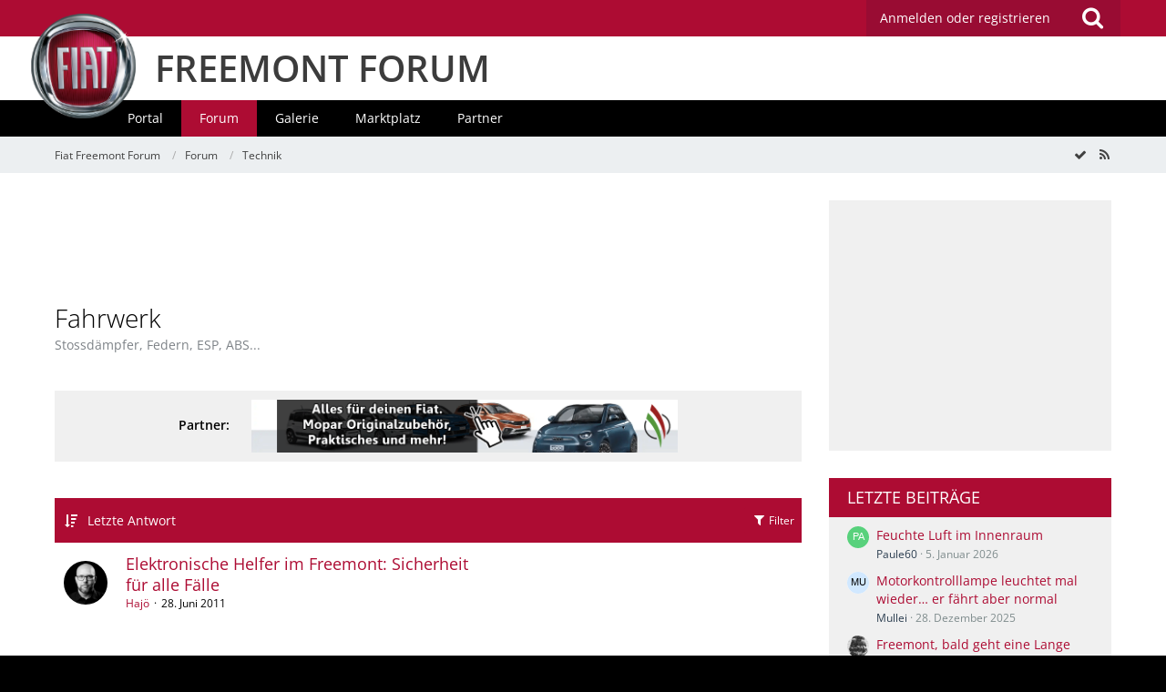

--- FILE ---
content_type: text/html; charset=UTF-8
request_url: https://www.freemont.de/forum/board/14-fahrwerk/?sortField=&sortOrder=&filterByDate=1000&filterByStatus=&pageNo=0&tagID=6
body_size: 17917
content:



	
	

<!DOCTYPE html>
<html dir="ltr" lang="de">
<head>
		
	<title>Fahrwerk - Fiat Freemont Forum</title>
	
	<meta charset="utf-8">
<meta name="viewport" content="width=device-width, initial-scale=1">
<meta name="format-detection" content="telephone=no">
<meta name="description" content="Stossdämpfer, Federn, ESP, ABS...">
<meta name="keywords" content="fiat, freemont, forum, fiat freemont, fiat-freemont, community, treffen, technik">
<meta property="og:site_name" content="Fiat Freemont Forum">

<!-- Stylesheets -->
	
<link rel="stylesheet" type="text/css" href="https://www.freemont.de/style/style-7.css?m=1743809338">


<script>
	var SID_ARG_2ND	= '';
	var WCF_PATH = 'https://www.freemont.de/';
	var WSC_API_URL = 'https://www.freemont.de/forum/';
	var SECURITY_TOKEN = '841f82fb4982a49d3d5dcecd09c0a3946bdddfe0';
	var LANGUAGE_ID = 1;
	var LANGUAGE_USE_INFORMAL_VARIANT = false;
	var TIME_NOW = 1768511797;
	var LAST_UPDATE_TIME = 1666276271;
	var URL_LEGACY_MODE = false;
	var ENABLE_DEBUG_MODE = false;
	var ENABLE_PRODUCTION_DEBUG_MODE = false;
	var ENABLE_DEVELOPER_TOOLS = false;
	var WSC_API_VERSION = 2019;
	
	var REACTION_TYPES = {"1":{"title":"Gef\u00e4llt mir","renderedIcon":"<img\n\tsrc=\"https:\/\/www.freemont.de\/images\/reaction\/like.svg\"\n\talt=\"Gef\u00e4llt mir\"\n\tclass=\"reactionType\"\n\tdata-reaction-type-id=\"1\"\n>","iconPath":"https:\/\/www.freemont.de\/images\/reaction\/like.svg","showOrder":1,"reactionTypeID":1,"isAssignable":1},"2":{"title":"Danke","renderedIcon":"<img\n\tsrc=\"https:\/\/www.freemont.de\/images\/reaction\/thanks.svg\"\n\talt=\"Danke\"\n\tclass=\"reactionType\"\n\tdata-reaction-type-id=\"2\"\n>","iconPath":"https:\/\/www.freemont.de\/images\/reaction\/thanks.svg","showOrder":2,"reactionTypeID":2,"isAssignable":1},"3":{"title":"Haha","renderedIcon":"<img\n\tsrc=\"https:\/\/www.freemont.de\/images\/reaction\/haha.svg\"\n\talt=\"Haha\"\n\tclass=\"reactionType\"\n\tdata-reaction-type-id=\"3\"\n>","iconPath":"https:\/\/www.freemont.de\/images\/reaction\/haha.svg","showOrder":3,"reactionTypeID":3,"isAssignable":1},"4":{"title":"Verwirrend","renderedIcon":"<img\n\tsrc=\"https:\/\/www.freemont.de\/images\/reaction\/confused.svg\"\n\talt=\"Verwirrend\"\n\tclass=\"reactionType\"\n\tdata-reaction-type-id=\"4\"\n>","iconPath":"https:\/\/www.freemont.de\/images\/reaction\/confused.svg","showOrder":4,"reactionTypeID":4,"isAssignable":1},"5":{"title":"Traurig","renderedIcon":"<img\n\tsrc=\"https:\/\/www.freemont.de\/images\/reaction\/sad.svg\"\n\talt=\"Traurig\"\n\tclass=\"reactionType\"\n\tdata-reaction-type-id=\"5\"\n>","iconPath":"https:\/\/www.freemont.de\/images\/reaction\/sad.svg","showOrder":5,"reactionTypeID":5,"isAssignable":1},"6":{"title":"Gef\u00e4llt mir nicht","renderedIcon":"<img\n\tsrc=\"https:\/\/www.freemont.de\/images\/reaction\/thumbsDown.svg\"\n\talt=\"Gef\u00e4llt mir nicht\"\n\tclass=\"reactionType\"\n\tdata-reaction-type-id=\"6\"\n>","iconPath":"https:\/\/www.freemont.de\/images\/reaction\/thumbsDown.svg","showOrder":6,"reactionTypeID":6,"isAssignable":1}};
	
	</script>

<script src="https://www.freemont.de/js/WoltLabSuite.Core.min.js?v=1666276271"></script>
<script>
requirejs.config({
	baseUrl: 'https://www.freemont.de/js', 
	urlArgs: 't=1666276271'
	
});

window.addEventListener('pageshow', function(event) {
	if (event.persisted) {
		window.location.reload();
	}
});

</script>
<noscript>
	<style>
		.jsOnly {
			display: none !important;
		}
		
		.noJsOnly {
			display: block !important;
		}
	</style>
</noscript>

<script type="application/ld+json">
{
"@context": "http://schema.org",
"@type": "WebSite",
"url": "https:\/\/www.freemont.de\/",
"potentialAction": {
"@type": "SearchAction",
"target": "https:\/\/www.freemont.de\/search\/?q={search_term_string}",
"query-input": "required name=search_term_string"
}
}
</script>

<script src="https://www.freemont.de/js/WoltLabSuite.Forum.tiny.min.js?v=1666276271"></script>
<script src="https://www.freemont.de/js/WoltLabSuite.Calendar.tiny.min.js?v=1666276271"></script>
<script src="https://www.freemont.de/js/WoltLabSuite.Gallery.tiny.min.js?v=1666276271"></script>
<!-- Icons -->
<link rel="apple-touch-icon" sizes="180x180" href="https://www.freemont.de/images/favicon/7.apple-touch-icon.png">
<link rel="manifest" href="https://www.freemont.de/images/favicon/7.manifest.json">
<link rel="shortcut icon" href="https://www.freemont.de/images/favicon/7.favicon.ico">
<meta name="msapplication-config" content="https://www.freemont.de/images/favicon/7.browserconfig.xml">
<meta name="theme-color" content="#ad0c33">

<script>
	var desktop_override = sessionStorage.getItem("desktop_override") == "true";
	if (desktop_override) {
    	document.querySelector("meta[name=viewport]").setAttribute("content", "width=1025");
    }
</script>
 	
			<link rel="canonical" href="https://www.freemont.de/forum/board/14-fahrwerk/">
		
									<link rel="alternate" type="application/rss+xml" title="RSS-Feed" href="https://www.freemont.de/forum/board-feed/14/">
				
																
						</head>

<body id="tpl_wbb_board"
	itemscope itemtype="http://schema.org/WebPage" itemid="https://www.freemont.de/forum/board/14-fahrwerk/"	data-template="board" data-application="wbb" data-page-id="54" data-page-identifier="com.woltlab.wbb.Board"	data-board-id="14"	class="">

<a id="top"></a>

<div id="pageContainer" class="pageContainer">
	
	
	<div id="pageHeaderContainer" class="pageHeaderContainer">
	<header id="pageHeader" class="pageHeader">
		<div id="pageHeaderPanel" class="pageHeaderPanel">
			<div class="layoutBoundary">
				<div class="box mainMenu" data-box-identifier="com.woltlab.wcf.MainMenu">
			
		
	<div class="boxContent">		<nav  aria-label="Hauptmenü">
	<ol class="boxMenu">
		
		
					<li class="" data-identifier="com.woltlab.wcf.Dashboard">
				<a href="https://www.freemont.de/" class="boxMenuLink">
					<span class="boxMenuLinkTitle">Dashboard</span>
									</a>
				
				</li>				
									<li class=" boxMenuHasChildren" data-identifier="com.woltlab.wcf.MembersList">
				<a href="https://www.freemont.de/members-list/" class="boxMenuLink">
					<span class="boxMenuLinkTitle">Mitglieder</span>
									</a>
				
				<ol class="boxMenuDepth1">				
									<li class="" data-identifier="com.woltlab.wcf.RecentActivityList">
				<a href="https://www.freemont.de/recent-activity-list/" class="boxMenuLink">
					<span class="boxMenuLinkTitle">Letzte Aktivitäten</span>
									</a>
				
				</li>				
									<li class="" data-identifier="com.woltlab.wcf.UsersOnlineList">
				<a href="https://www.freemont.de/users-online-list/" class="boxMenuLink">
					<span class="boxMenuLinkTitle">Benutzer online</span>
									</a>
				
				</li>				
									<li class="" data-identifier="com.woltlab.wcf.Team">
				<a href="https://www.freemont.de/team/" class="boxMenuLink">
					<span class="boxMenuLinkTitle">Team</span>
									</a>
				
				</li>				
									<li class="" data-identifier="com.woltlab.wcf.UserSearch">
				<a href="https://www.freemont.de/user-search/" class="boxMenuLink">
					<span class="boxMenuLinkTitle">Mitgliedersuche</span>
									</a>
				
				</li>				
									</ol></li>									<li class="active boxMenuHasChildren" data-identifier="com.woltlab.wbb.BoardList">
				<a href="https://www.freemont.de/forum/" class="boxMenuLink" aria-current="page">
					<span class="boxMenuLinkTitle">Forum</span>
									</a>
				
				<ol class="boxMenuDepth1">				
									<li class="" data-identifier="com.woltlab.wbb.UnresolvedThreadList">
				<a href="https://www.freemont.de/forum/unresolved-thread-list/" class="boxMenuLink">
					<span class="boxMenuLinkTitle">Unerledigte Themen</span>
									</a>
				
				</li>				
									</ol></li>									<li class=" boxMenuHasChildren" data-identifier="com.woltlab.calendar.Calendar">
				<a href="https://www.freemont.de/calendar/" class="boxMenuLink">
					<span class="boxMenuLinkTitle">Kalender</span>
									</a>
				
				<ol class="boxMenuDepth1">				
									<li class="" data-identifier="com.woltlab.calendar.UpcomingEventList">
				<a href="https://www.freemont.de/calendar/upcoming-event-list/" class="boxMenuLink">
					<span class="boxMenuLinkTitle">Termine</span>
									</a>
				
				</li>				
									<li class="" data-identifier="com.woltlab.calendar.Map">
				<a href="https://www.freemont.de/calendar/map/" class="boxMenuLink">
					<span class="boxMenuLinkTitle">Karte</span>
									</a>
				
				</li>				
									</ol></li>									<li class=" boxMenuHasChildren" data-identifier="com.woltlab.gallery.Gallery">
				<a href="https://www.freemont.de/gallery/" class="boxMenuLink">
					<span class="boxMenuLinkTitle">Galerie</span>
									</a>
				
				<ol class="boxMenuDepth1">				
									<li class="" data-identifier="com.woltlab.gallery.AlbumList">
				<a href="https://www.freemont.de/gallery/album-list/" class="boxMenuLink">
					<span class="boxMenuLinkTitle">Alben</span>
									</a>
				
				</li>				
									<li class="" data-identifier="com.woltlab.gallery.Map">
				<a href="https://www.freemont.de/gallery/map/" class="boxMenuLink">
					<span class="boxMenuLinkTitle">Karte</span>
									</a>
				
				</li>				
									</ol></li>									<li class=" boxMenuHasChildren" data-identifier="com.viecode.marketplace.Marketplace">
				<a href="https://www.freemont.de/marketplace/" class="boxMenuLink">
					<span class="boxMenuLinkTitle">Marktplatz</span>
									</a>
				
				<ol class="boxMenuDepth1">				
									<li class="" data-identifier="com.viecode.marketplace.Map">
				<a href="https://www.freemont.de/marketplace/map/" class="boxMenuLink">
					<span class="boxMenuLinkTitle">Karte</span>
									</a>
				
				</li>				
									<li class="" data-identifier="com.viecode.marketplace.RatingManagement">
				<a href="https://www.freemont.de/marketplace/rating-management/" class="boxMenuLink">
					<span class="boxMenuLinkTitle">Bewertungen</span>
									</a>
				
				</li>				
									</ol></li>									<li class="" data-identifier="com.kittmedia.wcf.Partners">
				<a href="https://www.freemont.de/partners/" class="boxMenuLink">
					<span class="boxMenuLinkTitle">Partner</span>
									</a>
				
				</li>				
																	
		
		
	</ol>
</nav>	</div>
</div>				
				<nav id="topMenu" class="userPanel">
		
	<ul class="userPanelItems">
												<!-- login box -->
				<li id="userLogin">
					<a class="loginLink" href="https://www.freemont.de/login/">Anmelden oder registrieren</a>
					<div id="loginForm" class="loginForm" style="display: none">
						<form method="post" action="https://www.freemont.de/login/">
							<section class="section loginFormLogin">
								<h2 class="sectionTitle">Anmeldung</h2>
								
								<dl>
									<dt><label for="username">Benutzername oder E-Mail-Adresse</label></dt>
									<dd>
										<input type="text" id="username" name="username" value="" required class="long" autocomplete="username">
									</dd>
								</dl>
								
								<dl>
									<dt><label for="password">Kennwort</label></dt>
									<dd>
										<input type="password" id="password" name="password" value="" class="long" autocomplete="current-password">
										<small><a href="https://www.freemont.de/lost-password/">Kennwort vergessen</a></small>
									</dd>
								</dl>
								
																	<dl>
										<dt></dt>
										<dd>
											<label for="useCookies"><input type="checkbox" id="useCookies" name="useCookies" value="1" checked> Dauerhaft angemeldet bleiben</label>
										</dd>
									</dl>
																
								
								
								<div class="userLoginButtons">
									<input type="submit" value="Absenden" accesskey="s">
									<input type="hidden" name="url" value="/forum/board/14-fahrwerk/?sortField=&amp;sortOrder=&amp;filterByDate=1000&amp;filterByStatus=&amp;pageNo=0&amp;tagID=6">
									<input type="hidden" name="t" value="841f82fb4982a49d3d5dcecd09c0a3946bdddfe0">								</div>
							</section>
							
															<section class="section loginFormRegister">
									<h2 class="sectionTitle">Registrierung</h2>
									
									<p>Sie haben noch kein Benutzerkonto auf unserer Seite? <a href="https://www.freemont.de/register/">Registrieren Sie sich kostenlos</a> und nehmen Sie an unserer Community teil!</p>
									
									<div class="userLoginButtons">
										<a href="https://www.freemont.de/register/" class="button loginFormRegisterButton">Benutzerkonto erstellen</a>
									</div>
								</section>
														
							
						</form>
					</div>
					
					</li>
							
								
							
		<!-- page search -->
					<li class="jsOnly">
				<a href="#" id="userPanelSearchButton" class="jsTooltip" title="Suche"><span class="icon icon32 fa-search"></span> <span>Suche</span></a>
			</li>
			</ul>
</nav>
			</div>
		</div>
		
		<div id="bm_pageHeaderFacade" class="bm_pageHeaderFacade">
			<div class="layoutBoundary">
				<div id="logo" class="logo">
					<a href="/"></a> <h2><a href="/">FREEMONT FORUM</a></h2>
				</div>		
				<div id="logo" class="logo-break">
					<a href="/"></a> <h2><a href="/">FREEMONT<br />FORUM</a></h2>
				</div>		
					

					
		
			
	
<div id="pageHeaderSearch" class="pageHeaderSearch">
	<form method="post" action="https://www.freemont.de/search/">
		<div id="pageHeaderSearchInputContainer" class="pageHeaderSearchInputContainer">
			<div class="pageHeaderSearchType dropdown">
				<a href="#" class="button dropdownToggle"><span class="pageHeaderSearchTypeLabel">Dieses Forum</span></a>
				<ul class="dropdownMenu">
					<li><a href="#" data-extended-link="https://www.freemont.de/search/" data-object-type="everywhere">Alles</a></li>
					<li class="dropdownDivider"></li>
					
											<li><a href="#" data-extended-link="https://www.freemont.de/search/?types%5B%5D=com.woltlab.wbb.post" data-object-type="com.woltlab.wbb.post" data-parameters='{ "boardIDs[]": 14 }'>Dieses Forum</a></li>
						
						<li class="dropdownDivider"></li>
					
					
																													<li><a href="#" data-extended-link="https://www.freemont.de/search/?types%5B%5D=com.woltlab.wcf.page" data-object-type="com.woltlab.wcf.page">Seiten</a></li>
																																			<li><a href="#" data-extended-link="https://www.freemont.de/search/?types%5B%5D=com.woltlab.wbb.post" data-object-type="com.woltlab.wbb.post">Forum</a></li>
																								<li><a href="#" data-extended-link="https://www.freemont.de/search/?types%5B%5D=com.woltlab.calendar.event" data-object-type="com.woltlab.calendar.event">Termine</a></li>
																								<li><a href="#" data-extended-link="https://www.freemont.de/search/?types%5B%5D=com.woltlab.gallery.image" data-object-type="com.woltlab.gallery.image">Galerie</a></li>
																								<li><a href="#" data-extended-link="https://www.freemont.de/search/?types%5B%5D=com.viecode.marketplace.entry" data-object-type="com.viecode.marketplace.entry">Marktplatz-Eintrag</a></li>
																																			<li><a href="#" data-extended-link="https://www.freemont.de/search/?types%5B%5D=com.kittmedia.wcf.partners.banner" data-object-type="com.kittmedia.wcf.partners.banner">Banner</a></li>
																
					<li class="dropdownDivider"></li>
					<li><a class="pageHeaderSearchExtendedLink" href="https://www.freemont.de/search/">Erweiterte Suche</a></li>
				</ul>
			</div>
			
			<input type="search" name="q" id="pageHeaderSearchInput" class="pageHeaderSearchInput" placeholder="Suchbegriff eingeben" autocomplete="off" value="" required>
			
			<button class="pageHeaderSearchInputButton button" type="submit">
				<span class="icon icon16 fa-search pointer" title="Suche"></span>
			</button>
			
			<div id="pageHeaderSearchParameters"></div>
			
						
			<input type="hidden" name="t" value="841f82fb4982a49d3d5dcecd09c0a3946bdddfe0">		</div>
	</form>
</div>

	</div>
		</div>		
		</header>
	
	
</div>
<div class="bm_navigation">
	<div class="bm_boundary">
					<div class="box bm_navigation" data-box-identifier="com.woltlab.wcf.genericMenuBox40">
			
		
	<div class="boxContent">		<nav id="bar" aria-label="bm_navigation">
	<ol id="menu">
		
		
					<li class="" data-identifier="com.woltlab.wcf.generic44">
				<a href="https://www.freemont.de/" class="boxMenuLink">
					<span class="boxMenuLinkTitle">Portal</span>
									</a>
				
				</li>				
									<li class="active" data-identifier="com.woltlab.wcf.generic45">
				<a href="https://www.freemont.de/forum/" class="boxMenuLink" aria-current="page">
					<span class="boxMenuLinkTitle">Forum</span>
									</a>
				
				</li>				
									<li class="" data-identifier="com.woltlab.wcf.generic46">
				<a href="https://www.freemont.de/gallery/" class="boxMenuLink">
					<span class="boxMenuLinkTitle">Galerie</span>
									</a>
				
				</li>				
									<li class="" data-identifier="com.woltlab.wcf.generic47">
				<a href="https://www.freemont.de/marketplace/" class="boxMenuLink">
					<span class="boxMenuLinkTitle">Marktplatz</span>
									</a>
				
				</li>				
									<li class="" data-identifier="com.woltlab.wcf.generic49">
				<a href="https://www.freemont.de/partners/" class="boxMenuLink">
					<span class="boxMenuLinkTitle">Partner</span>
									</a>
				
				</li>				
																	
		
		
	</ol>
</nav>	</div>
</div>
	
	</div>
</div>
	
	
	
	
	
	<div class="pageNavigation">
	<div class="layoutBoundary">
			<nav class="breadcrumbs" aria-label="Verlaufsnavigation">
		<ol itemprop="breadcrumb" itemscope itemtype="http://schema.org/BreadcrumbList">
			<li title="Fiat Freemont Forum" itemprop="itemListElement" itemscope itemtype="http://schema.org/ListItem">
							<a href="https://www.freemont.de/" itemprop="item"><span itemprop="name">Fiat Freemont Forum</span></a>
															<meta itemprop="position" content="1">
																					</li>
														
											<li title="Forum" itemprop="itemListElement" itemscope itemtype="http://schema.org/ListItem">
							<a href="https://www.freemont.de/forum/" itemprop="item"><span itemprop="name">Forum</span></a>
															<meta itemprop="position" content="2">
																					</li>
														
											<li title="Technik" itemprop="itemListElement" itemscope itemtype="http://schema.org/ListItem">
							<a href="https://www.freemont.de/forum/board/12-technik/" itemprop="item"><span itemprop="name">Technik</span></a>
															<meta itemprop="position" content="3">
																					</li>
		</ol>
	</nav>
		
				<ul class="pageNavigationIcons jsPageNavigationIcons">
			<li><a rel="alternate" href="https://www.freemont.de/forum/board-feed/14/" title="RSS-Feed" class="jsTooltip"><span class="icon icon16 fa-rss"></span> <span class="invisible">RSS-Feed</span></a></li>
				<li class="jsOnly"><a href="#" title="Forum als gelesen markieren" class="markAsReadButton jsTooltip"><span class="icon icon16 fa-check"></span> <span class="invisible">Forum als gelesen markieren</span></a></li>
		</ul>
		
	</div>
</div>
	
	
	
	<section id="main" class="main" role="main">
		<div class="layoutBoundary">
			
			<div id="content" class="content">
				<div class="wcfAdLocation wcfAdLocationHeaderContent"><div><script async src="https://pagead2.googlesyndication.com/pagead/js/adsbygoogle.js?client=ca-pub-4592859538630762"
     crossorigin="anonymous"></script>
<!-- FREE_LEADERBOARD -->
<ins class="adsbygoogle"
     style="display:inline-block;width:728px;height:90px"
     data-ad-client="ca-pub-4592859538630762"
     data-ad-slot="5294685948"></ins>
<script>
     (adsbygoogle = window.adsbygoogle || []).push({});
</script></div></div>				
																<header class="contentHeader">
		<div class="contentHeaderTitle">
			<h1 class="contentTitle">Fahrwerk</h1>
			<p class="contentHeaderDescription">Stossdämpfer, Federn, ESP, ABS...</p>
		</div>
		
		
	</header>
													
				
				
									<div class="boxesContentTop">
						<div class="boxContainer">
							<div class="box bm_partner" data-box-identifier="com.woltlab.wcf.genericBox68">
			
		
	<div class="boxContent">		<span>Partner:</span>
<a class="externalURL" href="/forum/index.php?click=1" target="_blank"><img class="bm_partnerbanner" src="https://www.freemont.de/images/werbepartner/itw.png"><img class="bm_partnerbanner-mobile" src="https://www.freemont.de/images/werbepartner/mobile/itw.png"></a>	</div>
</div>																	<div class="box bm_feiertage" data-box-identifier="com.woltlab.wcf.genericBox60">
			
		
	<div class="boxContent">		<!DOCTYPE html>
<html lang="de">
  <head>
    <meta charset="utf-8">
    <title>Feiertag?</title>
  </head>
  <body>
  </body>
</html>	</div>
</div>
						</div>
					</div>
				

	
	
			<div class="section tabularBox messageGroupList wbbThreadList jsClipboardContainer" data-type="com.woltlab.wbb.thread">
	<ol class="tabularList">
		<li class="tabularListRow tabularListRowHead">
			<ol class="tabularListColumns">
								
				<li class="columnSort">
					<ul class="inlineList">
						<li>
							<a rel="nofollow" href="https://www.freemont.de/forum/board/14-fahrwerk/?pageNo=1&amp;sortField=lastPostTime&amp;sortOrder=ASC&amp;tagID=6">
								<span class="icon icon16 fa-sort-amount-desc jsTooltip" title="Sortierung (absteigend)"></span>
							</a>
						</li>
						<li>
							<div class="dropdown">
								<span class="dropdownToggle">Letzte Antwort</span>
								
								<ul class="dropdownMenu">
																			<li><a rel="nofollow" href="https://www.freemont.de/forum/board/14-fahrwerk/?pageNo=1&amp;sortField=topic&amp;sortOrder=DESC&amp;tagID=6">Thema</a></li>
																			<li><a rel="nofollow" href="https://www.freemont.de/forum/board/14-fahrwerk/?pageNo=1&amp;sortField=username&amp;sortOrder=DESC&amp;tagID=6">Autor</a></li>
																			<li><a rel="nofollow" href="https://www.freemont.de/forum/board/14-fahrwerk/?pageNo=1&amp;sortField=time&amp;sortOrder=DESC&amp;tagID=6">Datum</a></li>
																			<li><a rel="nofollow" href="https://www.freemont.de/forum/board/14-fahrwerk/?pageNo=1&amp;sortField=replies&amp;sortOrder=DESC&amp;tagID=6">Antworten</a></li>
																			<li><a rel="nofollow" href="https://www.freemont.de/forum/board/14-fahrwerk/?pageNo=1&amp;sortField=cumulativeLikes&amp;sortOrder=DESC&amp;tagID=6">Reaktionen</a></li>
																			<li><a rel="nofollow" href="https://www.freemont.de/forum/board/14-fahrwerk/?pageNo=1&amp;sortField=views&amp;sortOrder=DESC&amp;tagID=6">Zugriffe</a></li>
																			<li class="active"><a rel="nofollow" href="https://www.freemont.de/forum/board/14-fahrwerk/?pageNo=1&amp;sortField=lastPostTime&amp;sortOrder=ASC&amp;tagID=6">Letzte Antwort</a></li>
																	</ul>
							</div>
						</li>
					</ul>
				</li>
				
				<li class="columnApplyFilter jsOnly">
					<button class="small jsStaticDialog" data-dialog-id="wbbBoardSortFilter"><span class="icon icon16 fa-filter"></span> Filter</button>
				</li>
			</ol>
		</li>
		
		
	<li class="tabularListRow">
		<ol
			id="thread4"
			class="tabularListColumns messageGroup wbbThread jsClipboardObject"
			data-thread-id="4" data-element-id="4"						data-is-link="0"
		>
									<li class="columnIcon columnAvatar">
				<div>
					<p><img src="https://www.freemont.de/images/avatars/30/526-30918a85dbf55c3f1cbe9727b0ab85bf43c4564d.png" width="48" height="48" alt="" class="userAvatarImage"></p>
					
								
																											
					
				</div>
			</li>
							<li class="columnSubject">
										
					<h3>
						
						
																					<a href="https://www.freemont.de/forum/thread/4-elektronische-helfer-im-freemont-sicherheit-f%C3%BCr-alle-f%C3%A4lle/" class="messageGroupLink wbbTopicLink" data-thread-id="4">Elektronische Helfer im Freemont: Sicherheit für alle Fälle</a>
																			
											</h3>
					
					<aside class="statusDisplay" role="presentation">
						<ul class="inlineList statusIcons">
																																																								
														
							
							
													</ul>
					</aside>
					
					<ul class="inlineList dotSeparated small messageGroupInfo">
						<li class="messageGroupAuthor"><a href="https://www.freemont.de/user/1-haj%C3%B6/" class="userLink" data-user-id="1">Hajö</a></li>
						<li class="messageGroupTime"><time datetime="2011-06-28T20:14:16+02:00" class="datetime" data-timestamp="1309284856" data-date="28. Juni 2011" data-time="20:14" data-offset="7200">28. Juni 2011</time></li>
																		
					</ul>
					
					<ul class="messageGroupInfoMobile">
						<li class="messageGroupAuthorMobile">Hajö</li>
						<li class="messageGroupLastPostTimeMobile"><time datetime="2011-06-28T20:14:16+02:00" class="datetime" data-timestamp="1309284856" data-date="28. Juni 2011" data-time="20:14" data-offset="7200">28. Juni 2011</time></li>
					</ul>
					
										
					
				</li>
				<li class="columnStats">
					<dl class="plain statsDataList">
						<dt>Antworten</dt>
						<dd>0</dd>
					</dl>
					<dl class="plain statsDataList">
						<dt>Zugriffe</dt>
						<dd>2k</dd>
					</dl>
					
					<div class="messageGroupListStatsSimple"></div>
				</li>
				
				<li class="columnLastPost">
									</li>
						
			
		</ol>
	</li>
	</ol>
</div>
		
	<div id="wbbBoardSortFilter" class="jsStaticDialogContent" data-title="Filter">
	<form method="post" action="https://www.freemont.de/forum/board/14-fahrwerk/">
		
		
		<section class="section">
			<h2 class="sectionTitle">Darstellung</h2>
			
						
			<dl>
				<dt><label for="filterByDate">Im Zeitraum</label></dt>
				<dd>
					<select id="filterByDate" name="filterByDate">
						<option value="1">24 Stunden</option>
						<option value="3">3 Tage</option>
						<option value="7">7 Tage</option>
						<option value="14">14 Tage</option>
						<option value="30">30 Tage</option>
						<option value="60">60 Tage</option>
						<option value="100">100 Tage</option>
						<option value="365">365 Tage</option>
						<option value="1000" selected>von Anfang an</option>
					</select>
				</dd>
			</dl>
			
			<dl>
				<dt><label for="filterByStatus">Status</label></dt>
				<dd>
					<select id="filterByStatus" name="filterByStatus">
						<option value="">(Keine Auswahl)</option>
						<option value="read">Gelesen</option>
						<option value="unread">Ungelesen</option>
												<option value="closed">Geschlossen</option>
						<option value="open">Offen</option>
																		
					</select>
				</dd>
			</dl>
		</section>
		
		<div class="formSubmit">
			<input type="submit" value="Absenden" accesskey="s">
			<input type="hidden" name="tagID" value="6">
			<input type="hidden" name="sortField" value="lastPostTime">
			<input type="hidden" name="sortOrder" value="DESC">
		</div>
	</form>
</div>
<footer class="contentFooter">
		
		
		
	</footer>


<div class="wcfAdLocation wcfAdLocationFooterContent"><div><script async src="https://pagead2.googlesyndication.com/pagead/js/adsbygoogle.js?client=ca-pub-4592859538630762"
     crossorigin="anonymous"></script>
<!-- FREE_LEADERBOARD unten -->
<ins class="adsbygoogle"
     style="display:inline-block;width:728px;height:90px"
     data-ad-client="ca-pub-4592859538630762"
     data-ad-slot="9175927491"></ins>
<script>
     (adsbygoogle = window.adsbygoogle || []).push({});
</script></div></div>							</div>
				
							
															
				<aside class="sidebar boxesSidebarRight" aria-label="Rechte Seitenleiste" data-show-sidebar="Rechte Sidebar" data-hide-sidebar="Sidebar verbergen">
					<div class="boxContainer">
													<div class="box boxBorderless">
								<div class="boxContent">
									<div class="wcfAdLocation wcfAdLocationSidebarTop"><div><script async src="https://pagead2.googlesyndication.com/pagead/js/adsbygoogle.js?client=ca-pub-4592859538630762"
     crossorigin="anonymous"></script>
<!-- FREE_MEDIUM-REC Side -->
<ins class="adsbygoogle"
     style="display:inline-block;width:300px;height:250px"
     data-ad-client="ca-pub-4592859538630762"
     data-ad-slot="7259925188"></ins>
<script>
     (adsbygoogle = window.adsbygoogle || []).push({});
</script></div></div>								</div>
							</div>
													
										
				
				
								
																				
									<section class="box bm_forum_sr_letzte" data-box-identifier="com.woltlab.wcf.genericBox67">
			
			<h2 class="boxTitle">
							Letzte Beiträge					</h2>
		
	<div class="boxContent">		<ul class="sidebarItemList">
										<li class="box24">
							<a href="https://www.freemont.de/forum/thread/6486-feuchte-luft-im-innenraum/" aria-hidden="true"><img src="[data-uri]" width="24" height="24" alt="" class="userAvatarImage"></a>
						
			<div class="sidebarItemTitle">
				<h3><a href="https://www.freemont.de/forum/thread/6486-feuchte-luft-im-innenraum/"  class="wbbTopicLink" data-thread-id="6486" data-sort-order="DESC">Feuchte Luft im Innenraum</a></h3>
													<small>
													<a href="https://www.freemont.de/user/9871-paule60/" class="userLink" data-user-id="9871">Paule60</a>
												<span class="separatorLeft"><time datetime="2026-01-05T13:06:11+01:00" class="datetime" data-timestamp="1767614771" data-date="5. Januar 2026" data-time="13:06" data-offset="3600">5. Januar 2026</time></span>
					</small>
							</div>
		</li>
										<li class="box24">
							<a href="https://www.freemont.de/forum/thread/6485-motorkontrolllampe-leuchtet-mal-wieder-er-f%C3%A4hrt-aber-normal/" aria-hidden="true"><img src="[data-uri]" width="24" height="24" alt="" class="userAvatarImage"></a>
						
			<div class="sidebarItemTitle">
				<h3><a href="https://www.freemont.de/forum/thread/6485-motorkontrolllampe-leuchtet-mal-wieder-er-f%C3%A4hrt-aber-normal/"  class="wbbTopicLink" data-thread-id="6485" data-sort-order="DESC">Motorkontrolllampe leuchtet mal wieder… er fährt aber normal</a></h3>
													<small>
													<a href="https://www.freemont.de/user/20957-mullei/" class="userLink" data-user-id="20957">Mullei</a>
												<span class="separatorLeft"><time datetime="2025-12-28T13:51:05+01:00" class="datetime" data-timestamp="1766926265" data-date="28. Dezember 2025" data-time="13:51" data-offset="3600">28. Dezember 2025</time></span>
					</small>
							</div>
		</li>
										<li class="box24">
							<a href="https://www.freemont.de/forum/thread/6484-freemont-bald-geht-eine-lange-geschichte-zu-ende/" aria-hidden="true"><img src="https://www.freemont.de/images/avatars/df/305-df8881d47c730e1cf418000dc1fd7657c8593c5a.png" width="24" height="24" alt="" class="userAvatarImage"></a>
						
			<div class="sidebarItemTitle">
				<h3><a href="https://www.freemont.de/forum/thread/6484-freemont-bald-geht-eine-lange-geschichte-zu-ende/"  class="wbbTopicLink" data-thread-id="6484" data-sort-order="DESC">Freemont, bald geht eine Lange Geschichte zu Ende</a></h3>
													<small>
													<a href="https://www.freemont.de/user/3725-black-perl/" class="userLink" data-user-id="3725">Black Perl</a>
												<span class="separatorLeft"><time datetime="2025-12-15T17:07:11+01:00" class="datetime" data-timestamp="1765814831" data-date="15. Dezember 2025" data-time="17:07" data-offset="3600">15. Dezember 2025</time></span>
					</small>
							</div>
		</li>
										<li class="box24">
							<a href="https://www.freemont.de/forum/thread/6483-vent-cap-am-ha-differential-aufsetzen/" aria-hidden="true"><img src="[data-uri]" width="24" height="24" alt="" class="userAvatarImage"></a>
						
			<div class="sidebarItemTitle">
				<h3><a href="https://www.freemont.de/forum/thread/6483-vent-cap-am-ha-differential-aufsetzen/"  class="wbbTopicLink" data-thread-id="6483" data-sort-order="DESC">Vent Cap am HA-Differential aufsetzen</a></h3>
													<small>
													<a href="https://www.freemont.de/user/20334-skywalker/" class="userLink" data-user-id="20334">Skywalker</a>
												<span class="separatorLeft"><time datetime="2025-12-15T12:37:00+01:00" class="datetime" data-timestamp="1765798620" data-date="15. Dezember 2025" data-time="12:37" data-offset="3600">15. Dezember 2025</time></span>
					</small>
							</div>
		</li>
										<li class="box24">
							<a href="https://www.freemont.de/forum/thread/6482-%C3%BCberhitzung-bei-belastung-motor-kocht/" aria-hidden="true"><img src="[data-uri]" width="24" height="24" alt="" class="userAvatarImage"></a>
						
			<div class="sidebarItemTitle">
				<h3><a href="https://www.freemont.de/forum/thread/6482-%C3%BCberhitzung-bei-belastung-motor-kocht/"  class="wbbTopicLink" data-thread-id="6482" data-sort-order="DESC">überhitzung bei belastung , Motor kocht</a></h3>
													<small>
													<a href="https://www.freemont.de/user/21022-jovi/" class="userLink" data-user-id="21022">Jovi</a>
												<span class="separatorLeft"><time datetime="2025-12-05T15:54:03+01:00" class="datetime" data-timestamp="1764946443" data-date="5. Dezember 2025" data-time="15:54" data-offset="3600">5. Dezember 2025</time></span>
					</small>
							</div>
		</li>
	</ul>	</div>
</section>									<section class="box" data-box-identifier="com.woltlab.wbb.HotThreads">
			
			<h2 class="boxTitle">
							Heiße Themen					</h2>
		
	<div class="boxContent">		<ul class="sidebarItemList">
										<li class="box24">
							<a href="https://www.freemont.de/forum/thread/998-bremsanlage-bremsscheiben/" aria-hidden="true"><img src="https://www.freemont.de/images/avatars/e4/339-e43b87fa24f96ba73d763a76b5b5e4353564509a.jpg" width="24" height="24" alt="" class="userAvatarImage"></a>
						
			<div class="sidebarItemTitle">
				<h3><a href="https://www.freemont.de/forum/thread/998-bremsanlage-bremsscheiben/"  class="wbbTopicLink" data-thread-id="998" data-sort-order="DESC">Bremsanlage/Bremsscheiben</a></h3>
													<small>424 Antworten, 138.746 Zugriffe, Vor 13 Jahren</small>
							</div>
		</li>
										<li class="box24">
							<a href="https://www.freemont.de/forum/thread/2870-das-ebc-bremsentagebuch/" aria-hidden="true"><img src="https://www.freemont.de/images/avatars/64/159-64dfff5d0189c9f7084a445fe749113ce0e287dc.jpg" width="24" height="24" alt="" class="userAvatarImage"></a>
						
			<div class="sidebarItemTitle">
				<h3><a href="https://www.freemont.de/forum/thread/2870-das-ebc-bremsentagebuch/"  class="wbbTopicLink" data-thread-id="2870" data-sort-order="DESC">Das EBC-Bremsentagebuch</a></h3>
													<small>238 Antworten, 107.145 Zugriffe, Vor 11 Jahren</small>
							</div>
		</li>
										<li class="box24">
							<a href="https://www.freemont.de/forum/thread/6436-bremssattelhalter-vorne-teilenummer/" aria-hidden="true"><img src="[data-uri]" width="24" height="24" alt="" class="userAvatarImage"></a>
						
			<div class="sidebarItemTitle">
				<h3><a href="https://www.freemont.de/forum/thread/6436-bremssattelhalter-vorne-teilenummer/"  class="wbbTopicLink" data-thread-id="6436" data-sort-order="DESC">Bremssattelhalter vorne Teilenummer</a></h3>
													<small>4 Antworten, 821 Zugriffe, Vor 7 Monaten</small>
							</div>
		</li>
										<li class="box24">
							<a href="https://www.freemont.de/forum/thread/2962-rubbelnde-bremse-bei-2013er-modell-also-neuer-bremsanlage/" aria-hidden="true"><img src="[data-uri]" width="24" height="24" alt="" class="userAvatarImage"></a>
						
			<div class="sidebarItemTitle">
				<h3><a href="https://www.freemont.de/forum/thread/2962-rubbelnde-bremse-bei-2013er-modell-also-neuer-bremsanlage/"  class="wbbTopicLink" data-thread-id="2962" data-sort-order="DESC">Rubbelnde Bremse - bei 2013er Modell, also neuer Bremsanlage</a></h3>
													<small>205 Antworten, 64.011 Zugriffe, Vor 11 Jahren</small>
							</div>
		</li>
										<li class="box24">
							<a href="https://www.freemont.de/forum/thread/6419-fehler-auslesen-mit-obd-ger%C3%A4t-von-bosch-kts-wg-abs-leuchte/" aria-hidden="true"><img src="[data-uri]" width="24" height="24" alt="" class="userAvatarImage"></a>
						
			<div class="sidebarItemTitle">
				<h3><a href="https://www.freemont.de/forum/thread/6419-fehler-auslesen-mit-obd-ger%C3%A4t-von-bosch-kts-wg-abs-leuchte/"  class="wbbTopicLink" data-thread-id="6419" data-sort-order="DESC">Fehler auslesen mit OBD-Gerät von Bosch (KTS) wg. ABS-Leuchte?</a></h3>
													<small>4 Antworten, 1.662 Zugriffe, Vor einem Jahr</small>
							</div>
		</li>
	</ul>	</div>
</section>									<section class="box" data-box-identifier="com.woltlab.wbb.BoardTagCloud">
			
			<h2 class="boxTitle">
							Themen-Schlagwortwolke					</h2>
		
	<div class="boxContent">			<ul class="tagList">
		<li><a href="https://www.freemont.de/forum/board/14-fahrwerk/?sortField=&amp;sortOrder=&amp;filterByDate=1000&amp;filterByStatus=&amp;pageNo=0&amp;tagID=29" class="jsTooltip tagWeight1" title="Themen mit dem Tag „4x4“">4x4</a></li>
							<li><a href="https://www.freemont.de/forum/board/14-fahrwerk/?sortField=&amp;sortOrder=&amp;filterByDate=1000&amp;filterByStatus=&amp;pageNo=0&amp;tagID=485" class="jsTooltip tagWeight1" title="Themen mit dem Tag „17&quot;“">17&quot;</a></li>
							<li><a href="https://www.freemont.de/forum/board/14-fahrwerk/?sortField=&amp;sortOrder=&amp;filterByDate=1000&amp;filterByStatus=&amp;pageNo=0&amp;tagID=217" class="jsTooltip tagWeight1" title="Themen mit dem Tag „170PS“">170PS</a></li>
							<li><a href="https://www.freemont.de/forum/board/14-fahrwerk/?sortField=&amp;sortOrder=&amp;filterByDate=1000&amp;filterByStatus=&amp;pageNo=0&amp;tagID=4" class="jsTooltip tagWeight1" title="Themen mit dem Tag „ABS“">ABS</a></li>
							<li><a href="https://www.freemont.de/forum/board/14-fahrwerk/?sortField=&amp;sortOrder=&amp;filterByDate=1000&amp;filterByStatus=&amp;pageNo=0&amp;tagID=757" class="jsTooltip tagWeight1" title="Themen mit dem Tag „ABS ESP“">ABS ESP</a></li>
							<li><a href="https://www.freemont.de/forum/board/14-fahrwerk/?sortField=&amp;sortOrder=&amp;filterByDate=1000&amp;filterByStatus=&amp;pageNo=0&amp;tagID=758" class="jsTooltip tagWeight1" title="Themen mit dem Tag „ABS RING“">ABS RING</a></li>
							<li><a href="https://www.freemont.de/forum/board/14-fahrwerk/?sortField=&amp;sortOrder=&amp;filterByDate=1000&amp;filterByStatus=&amp;pageNo=0&amp;tagID=658" class="jsTooltip tagWeight1" title="Themen mit dem Tag „Antriebswelle“">Antriebswelle</a></li>
							<li><a href="https://www.freemont.de/forum/board/14-fahrwerk/?sortField=&amp;sortOrder=&amp;filterByDate=1000&amp;filterByStatus=&amp;pageNo=0&amp;tagID=507" class="jsTooltip tagWeight1" title="Themen mit dem Tag „Batterie“">Batterie</a></li>
							<li><a href="https://www.freemont.de/forum/board/14-fahrwerk/?sortField=&amp;sortOrder=&amp;filterByDate=1000&amp;filterByStatus=&amp;pageNo=0&amp;tagID=89" class="jsTooltip tagWeight1" title="Themen mit dem Tag „Bremsbelege“">Bremsbelege</a></li>
							<li><a href="https://www.freemont.de/forum/board/14-fahrwerk/?sortField=&amp;sortOrder=&amp;filterByDate=1000&amp;filterByStatus=&amp;pageNo=0&amp;tagID=659" class="jsTooltip tagWeight1" title="Themen mit dem Tag „Bremse“">Bremse</a></li>
							<li><a href="https://www.freemont.de/forum/board/14-fahrwerk/?sortField=&amp;sortOrder=&amp;filterByDate=1000&amp;filterByStatus=&amp;pageNo=0&amp;tagID=88" class="jsTooltip tagWeight7" title="Themen mit dem Tag „Bremsen“">Bremsen</a></li>
							<li><a href="https://www.freemont.de/forum/board/14-fahrwerk/?sortField=&amp;sortOrder=&amp;filterByDate=1000&amp;filterByStatus=&amp;pageNo=0&amp;tagID=415" class="jsTooltip tagWeight1" title="Themen mit dem Tag „BREMSGERÄUSCHE“">BREMSGERÄUSCHE</a></li>
							<li><a href="https://www.freemont.de/forum/board/14-fahrwerk/?sortField=&amp;sortOrder=&amp;filterByDate=1000&amp;filterByStatus=&amp;pageNo=0&amp;tagID=362" class="jsTooltip tagWeight1" title="Themen mit dem Tag „Bremssättel“">Bremssättel</a></li>
							<li><a href="https://www.freemont.de/forum/board/14-fahrwerk/?sortField=&amp;sortOrder=&amp;filterByDate=1000&amp;filterByStatus=&amp;pageNo=0&amp;tagID=5" class="jsTooltip tagWeight1" title="Themen mit dem Tag „ERM“">ERM</a></li>
							<li><a href="https://www.freemont.de/forum/board/14-fahrwerk/?sortField=&amp;sortOrder=&amp;filterByDate=1000&amp;filterByStatus=&amp;pageNo=0&amp;tagID=6" class="jsTooltip tagWeight1" title="Themen mit dem Tag „ESP“">ESP</a></li>
							<li><a href="https://www.freemont.de/forum/board/14-fahrwerk/?sortField=&amp;sortOrder=&amp;filterByDate=1000&amp;filterByStatus=&amp;pageNo=0&amp;tagID=230" class="jsTooltip tagWeight1" title="Themen mit dem Tag „ESP TSC“">ESP TSC</a></li>
							<li><a href="https://www.freemont.de/forum/board/14-fahrwerk/?sortField=&amp;sortOrder=&amp;filterByDate=1000&amp;filterByStatus=&amp;pageNo=0&amp;tagID=283" class="jsTooltip tagWeight1" title="Themen mit dem Tag „Fahrsicherheit“">Fahrsicherheit</a></li>
							<li><a href="https://www.freemont.de/forum/board/14-fahrwerk/?sortField=&amp;sortOrder=&amp;filterByDate=1000&amp;filterByStatus=&amp;pageNo=0&amp;tagID=496" class="jsTooltip tagWeight1" title="Themen mit dem Tag „Fremdkörper“">Fremdkörper</a></li>
							<li><a href="https://www.freemont.de/forum/board/14-fahrwerk/?sortField=&amp;sortOrder=&amp;filterByDate=1000&amp;filterByStatus=&amp;pageNo=0&amp;tagID=1819" class="jsTooltip tagWeight1" title="Themen mit dem Tag „Koppelstangen“">Koppelstangen</a></li>
							<li><a href="https://www.freemont.de/forum/board/14-fahrwerk/?sortField=&amp;sortOrder=&amp;filterByDate=1000&amp;filterByStatus=&amp;pageNo=0&amp;tagID=545" class="jsTooltip tagWeight1" title="Themen mit dem Tag „Lichtmaschine“">Lichtmaschine</a></li>
							<li><a href="https://www.freemont.de/forum/board/14-fahrwerk/?sortField=&amp;sortOrder=&amp;filterByDate=1000&amp;filterByStatus=&amp;pageNo=0&amp;tagID=743" class="jsTooltip tagWeight1" title="Themen mit dem Tag „Rear axle spring“">Rear axle spring</a></li>
							<li><a href="https://www.freemont.de/forum/board/14-fahrwerk/?sortField=&amp;sortOrder=&amp;filterByDate=1000&amp;filterByStatus=&amp;pageNo=0&amp;tagID=546" class="jsTooltip tagWeight1" title="Themen mit dem Tag „Regler“">Regler</a></li>
							<li><a href="https://www.freemont.de/forum/board/14-fahrwerk/?sortField=&amp;sortOrder=&amp;filterByDate=1000&amp;filterByStatus=&amp;pageNo=0&amp;tagID=660" class="jsTooltip tagWeight1" title="Themen mit dem Tag „Räder“">Räder</a></li>
							<li><a href="https://www.freemont.de/forum/board/14-fahrwerk/?sortField=&amp;sortOrder=&amp;filterByDate=1000&amp;filterByStatus=&amp;pageNo=0&amp;tagID=495" class="jsTooltip tagWeight1" title="Themen mit dem Tag „Stein“">Stein</a></li>
							<li><a href="https://www.freemont.de/forum/board/14-fahrwerk/?sortField=&amp;sortOrder=&amp;filterByDate=1000&amp;filterByStatus=&amp;pageNo=0&amp;tagID=7" class="jsTooltip tagWeight1" title="Themen mit dem Tag „TCS“">TCS</a></li>
							<li><a href="https://www.freemont.de/forum/board/14-fahrwerk/?sortField=&amp;sortOrder=&amp;filterByDate=1000&amp;filterByStatus=&amp;pageNo=0&amp;tagID=8" class="jsTooltip tagWeight1" title="Themen mit dem Tag „TSC“">TSC</a></li>
							<li><a href="https://www.freemont.de/forum/board/14-fahrwerk/?sortField=&amp;sortOrder=&amp;filterByDate=1000&amp;filterByStatus=&amp;pageNo=0&amp;tagID=486" class="jsTooltip tagWeight1" title="Themen mit dem Tag „verschleis“">verschleis</a></li>
	</ul>
	</div>
</section>																	
								
						
											</div>
				</aside>
					</div>
	</section>
	
	<div class="bm_responsive-switch">
		<button class="override" onclick="toggle_override()">Desktop Version</button>
		<script>
			if ("ontouchstart" in window) {
				var button = document.querySelector("button.override");
				if (desktop_override) {
					button.innerText = "Mobile Version";
				}
				button.style.display = "block";
      		}
			function toggle_override() {
				sessionStorage.setItem("desktop_override", !desktop_override);
				window.scrollTo(0, 0);
        		document.location.reload();
			}
		</script>
	</div>

		<div class="boxesFooterBoxes bm">
			<div class="layoutBoundary">
				<div class="boxContainer">
					<section class="box">
			<h2 class="boxTitle">Statistik</h2>
			
			<div class="boxContent">
				<ul class="inlineList dotSeparated">
<li>89 Themen</li>
<li>2.764 Beiträge (0,52 Beiträge pro Tag)</li>
</ul>
			</div>
		</section>
				</div>
			</div>
		</div>
	

	
			<div class="boxesFooterBoxes">
			<div class="layoutBoundary">
				<div class="boxContainer">
					<section class="box bm_footer-titel" data-box-identifier="com.woltlab.wcf.genericBox42">
			
			<h2 class="boxTitle">
							Freemont Forum					</h2>
		
	<div class="boxContent">		<div class="logo-footer"></div>
<p>Das Freemont Forum ist KEIN offizielles Angebot der FCA Group Germany AG.</p>
<h2 class="boxTitle">Kundenservice</h2>
<p>Hier erreichst Du den offiziellen Kundenservice:</p>
<p class="ciaofiat"><span>CIAO FIAT</span> <i class="fa fa-phone"></i> 00&nbsp;800&nbsp;3428&nbsp;0000</p>
<p>CIAO FIAT hilft Dir bei allen Fragen rund um Deinen Fiat weiter. NICHT bei Fragen zu unserem Forum!</p>	</div>
</section>															<section class="box bm_footer-tags" data-box-identifier="com.woltlab.wcf.genericBox41">
			
			<h2 class="boxTitle">
							Forum-Schlagworte					</h2>
		
	<div class="boxContent">			<ul class="tagList">
		<li><a href="https://www.freemont.de/forum/board/14-fahrwerk/?sortField=&amp;sortOrder=&amp;filterByDate=1000&amp;filterByStatus=&amp;pageNo=0&amp;tagID=29" class="jsTooltip tagWeight1" title="Themen mit dem Tag „4x4“">4x4</a></li>
							<li><a href="https://www.freemont.de/forum/board/14-fahrwerk/?sortField=&amp;sortOrder=&amp;filterByDate=1000&amp;filterByStatus=&amp;pageNo=0&amp;tagID=485" class="jsTooltip tagWeight1" title="Themen mit dem Tag „17&quot;“">17&quot;</a></li>
							<li><a href="https://www.freemont.de/forum/board/14-fahrwerk/?sortField=&amp;sortOrder=&amp;filterByDate=1000&amp;filterByStatus=&amp;pageNo=0&amp;tagID=217" class="jsTooltip tagWeight1" title="Themen mit dem Tag „170PS“">170PS</a></li>
							<li><a href="https://www.freemont.de/forum/board/14-fahrwerk/?sortField=&amp;sortOrder=&amp;filterByDate=1000&amp;filterByStatus=&amp;pageNo=0&amp;tagID=4" class="jsTooltip tagWeight1" title="Themen mit dem Tag „ABS“">ABS</a></li>
							<li><a href="https://www.freemont.de/forum/board/14-fahrwerk/?sortField=&amp;sortOrder=&amp;filterByDate=1000&amp;filterByStatus=&amp;pageNo=0&amp;tagID=757" class="jsTooltip tagWeight1" title="Themen mit dem Tag „ABS ESP“">ABS ESP</a></li>
							<li><a href="https://www.freemont.de/forum/board/14-fahrwerk/?sortField=&amp;sortOrder=&amp;filterByDate=1000&amp;filterByStatus=&amp;pageNo=0&amp;tagID=758" class="jsTooltip tagWeight1" title="Themen mit dem Tag „ABS RING“">ABS RING</a></li>
							<li><a href="https://www.freemont.de/forum/board/14-fahrwerk/?sortField=&amp;sortOrder=&amp;filterByDate=1000&amp;filterByStatus=&amp;pageNo=0&amp;tagID=658" class="jsTooltip tagWeight1" title="Themen mit dem Tag „Antriebswelle“">Antriebswelle</a></li>
							<li><a href="https://www.freemont.de/forum/board/14-fahrwerk/?sortField=&amp;sortOrder=&amp;filterByDate=1000&amp;filterByStatus=&amp;pageNo=0&amp;tagID=507" class="jsTooltip tagWeight1" title="Themen mit dem Tag „Batterie“">Batterie</a></li>
							<li><a href="https://www.freemont.de/forum/board/14-fahrwerk/?sortField=&amp;sortOrder=&amp;filterByDate=1000&amp;filterByStatus=&amp;pageNo=0&amp;tagID=89" class="jsTooltip tagWeight1" title="Themen mit dem Tag „Bremsbelege“">Bremsbelege</a></li>
							<li><a href="https://www.freemont.de/forum/board/14-fahrwerk/?sortField=&amp;sortOrder=&amp;filterByDate=1000&amp;filterByStatus=&amp;pageNo=0&amp;tagID=659" class="jsTooltip tagWeight1" title="Themen mit dem Tag „Bremse“">Bremse</a></li>
							<li><a href="https://www.freemont.de/forum/board/14-fahrwerk/?sortField=&amp;sortOrder=&amp;filterByDate=1000&amp;filterByStatus=&amp;pageNo=0&amp;tagID=88" class="jsTooltip tagWeight7" title="Themen mit dem Tag „Bremsen“">Bremsen</a></li>
							<li><a href="https://www.freemont.de/forum/board/14-fahrwerk/?sortField=&amp;sortOrder=&amp;filterByDate=1000&amp;filterByStatus=&amp;pageNo=0&amp;tagID=415" class="jsTooltip tagWeight1" title="Themen mit dem Tag „BREMSGERÄUSCHE“">BREMSGERÄUSCHE</a></li>
							<li><a href="https://www.freemont.de/forum/board/14-fahrwerk/?sortField=&amp;sortOrder=&amp;filterByDate=1000&amp;filterByStatus=&amp;pageNo=0&amp;tagID=362" class="jsTooltip tagWeight1" title="Themen mit dem Tag „Bremssättel“">Bremssättel</a></li>
							<li><a href="https://www.freemont.de/forum/board/14-fahrwerk/?sortField=&amp;sortOrder=&amp;filterByDate=1000&amp;filterByStatus=&amp;pageNo=0&amp;tagID=5" class="jsTooltip tagWeight1" title="Themen mit dem Tag „ERM“">ERM</a></li>
							<li><a href="https://www.freemont.de/forum/board/14-fahrwerk/?sortField=&amp;sortOrder=&amp;filterByDate=1000&amp;filterByStatus=&amp;pageNo=0&amp;tagID=6" class="jsTooltip tagWeight1" title="Themen mit dem Tag „ESP“">ESP</a></li>
							<li><a href="https://www.freemont.de/forum/board/14-fahrwerk/?sortField=&amp;sortOrder=&amp;filterByDate=1000&amp;filterByStatus=&amp;pageNo=0&amp;tagID=230" class="jsTooltip tagWeight1" title="Themen mit dem Tag „ESP TSC“">ESP TSC</a></li>
							<li><a href="https://www.freemont.de/forum/board/14-fahrwerk/?sortField=&amp;sortOrder=&amp;filterByDate=1000&amp;filterByStatus=&amp;pageNo=0&amp;tagID=283" class="jsTooltip tagWeight1" title="Themen mit dem Tag „Fahrsicherheit“">Fahrsicherheit</a></li>
							<li><a href="https://www.freemont.de/forum/board/14-fahrwerk/?sortField=&amp;sortOrder=&amp;filterByDate=1000&amp;filterByStatus=&amp;pageNo=0&amp;tagID=496" class="jsTooltip tagWeight1" title="Themen mit dem Tag „Fremdkörper“">Fremdkörper</a></li>
							<li><a href="https://www.freemont.de/forum/board/14-fahrwerk/?sortField=&amp;sortOrder=&amp;filterByDate=1000&amp;filterByStatus=&amp;pageNo=0&amp;tagID=1819" class="jsTooltip tagWeight1" title="Themen mit dem Tag „Koppelstangen“">Koppelstangen</a></li>
							<li><a href="https://www.freemont.de/forum/board/14-fahrwerk/?sortField=&amp;sortOrder=&amp;filterByDate=1000&amp;filterByStatus=&amp;pageNo=0&amp;tagID=545" class="jsTooltip tagWeight1" title="Themen mit dem Tag „Lichtmaschine“">Lichtmaschine</a></li>
							<li><a href="https://www.freemont.de/forum/board/14-fahrwerk/?sortField=&amp;sortOrder=&amp;filterByDate=1000&amp;filterByStatus=&amp;pageNo=0&amp;tagID=743" class="jsTooltip tagWeight1" title="Themen mit dem Tag „Rear axle spring“">Rear axle spring</a></li>
							<li><a href="https://www.freemont.de/forum/board/14-fahrwerk/?sortField=&amp;sortOrder=&amp;filterByDate=1000&amp;filterByStatus=&amp;pageNo=0&amp;tagID=546" class="jsTooltip tagWeight1" title="Themen mit dem Tag „Regler“">Regler</a></li>
							<li><a href="https://www.freemont.de/forum/board/14-fahrwerk/?sortField=&amp;sortOrder=&amp;filterByDate=1000&amp;filterByStatus=&amp;pageNo=0&amp;tagID=660" class="jsTooltip tagWeight1" title="Themen mit dem Tag „Räder“">Räder</a></li>
							<li><a href="https://www.freemont.de/forum/board/14-fahrwerk/?sortField=&amp;sortOrder=&amp;filterByDate=1000&amp;filterByStatus=&amp;pageNo=0&amp;tagID=495" class="jsTooltip tagWeight1" title="Themen mit dem Tag „Stein“">Stein</a></li>
							<li><a href="https://www.freemont.de/forum/board/14-fahrwerk/?sortField=&amp;sortOrder=&amp;filterByDate=1000&amp;filterByStatus=&amp;pageNo=0&amp;tagID=7" class="jsTooltip tagWeight1" title="Themen mit dem Tag „TCS“">TCS</a></li>
							<li><a href="https://www.freemont.de/forum/board/14-fahrwerk/?sortField=&amp;sortOrder=&amp;filterByDate=1000&amp;filterByStatus=&amp;pageNo=0&amp;tagID=8" class="jsTooltip tagWeight1" title="Themen mit dem Tag „TSC“">TSC</a></li>
							<li><a href="https://www.freemont.de/forum/board/14-fahrwerk/?sortField=&amp;sortOrder=&amp;filterByDate=1000&amp;filterByStatus=&amp;pageNo=0&amp;tagID=486" class="jsTooltip tagWeight1" title="Themen mit dem Tag „verschleis“">verschleis</a></li>
	</ul>
	</div>
</section>															<section class="box bm_footer-links" data-box-identifier="com.woltlab.wcf.genericBox43">
			
			<h2 class="boxTitle">
							Fiat Community's					</h2>
		
	<div class="boxContent">		<ul class="tagList">
	<li><a href="https://www.tipo-forum.de/">Tipo Forum</a></li>
	<li><a href="https://www.124spider-forum.de/">124 Spider Forum</a></li>
	<li><a href="https://www.fiat500-forum.de/">Fiat 500 Forum</a></li>
	<li><a href="https://www.fiat-bravo.info/">Bravo Forum</a></li>
	<li><a href="https://www.stilo.info/">Stilo Forum</a></li>
	<li><a href="https://www.grande-punto.de/">Grande Punto Forum</a></li>
	<li><a href="https://www.fiat600-forum.de/">Fiat 600e Forum</a></li>
	<li><a href="https://www.grande-panda.de/">Grande Panda Forum</a></li>
</ul>
<p>Weitere Fiat Konzen Marken Community's</p>
<ul class="tagList">
	<li><a href="https://www.fiat-forum.de/">Fiat Forum</a></li>
	<li><a href="https://www.abarth-forum.de/">Abarth Forum</a></li>
	<li><a href="https://www.new-jeep-forum.de/">Jeep Forum</a></li>
	<li><a href="https://www.lancia-forum.de/">Lancia Forum</a></li>
	<li><a href="https://www.alfa-romeo-forum.de/">Alfa Romeo Forum</a></li>
	<li><a href="https://www.4xe-forum.de/">Jeep 4XE Forum</a></li>
</ul>
<p>Weitere Webseiten zum Thema Fiat</p>
<ul class="tagList">
	<li><a href="https://www.fiatblog.de/">Fiat Blog</a></li>
</ul>	</div>
</section>
				</div>
			</div>
		</div>
	
	
	<footer id="pageFooter" class="pageFooter">
	

					

			<div class="boxesFooter">
			<div class="layoutBoundary">

													<div class="boxContainer">
						<div class="box bm_footer-menu" data-box-identifier="com.woltlab.wcf.FooterMenu">
			
		
	<div class="boxContent">		<nav  aria-label="bm_footernavigation">
	<ol class="boxMenu">
		
		
					<li class="" data-identifier="com.woltlab.wcf.LegalNotice">
				<a href="https://www.freemont.de/legal-notice/" class="boxMenuLink">
					<span class="boxMenuLinkTitle">Impressum</span>
									</a>
				
				</li>				
									<li class="" data-identifier="de.softcreatr.wsc.tou.TermsOfUse">
				<a href="https://www.freemont.de/sc-terms-of-use/" class="boxMenuLink">
					<span class="boxMenuLinkTitle">Nutzungsbedingungen</span>
									</a>
				
				</li>				
									<li class="" data-identifier="com.woltlab.wcf.PrivacyPolicy">
				<a href="https://www.freemont.de/datenschutzerklaerung/" class="boxMenuLink">
					<span class="boxMenuLinkTitle">Datenschutzerklärung</span>
									</a>
				
				</li>				
																	<li><a href="javascript:googlefc.callbackQueue.push(googlefc.showRevocationMessage)">Cookie/Datenschutz Einstellungen</a></li>
		
		
	</ol>
</nav>	</div>
</div>																														<div class="box bm_footer-copy" data-box-identifier="com.woltlab.wcf.genericBox44">
			
		
	<div class="boxContent">		<div class="copyright">
	<a href="https://www.woltlab.com/de/" rel="nofollow">Community-Software: <strong>WoltLab Suite™</strong></a><br />
	<a href="https://www.bigmammut.de/">Konzept, Realisierung & Design: <strong>BigMammut</strong></a></div>	</div>
</div>															<div class="box bm_footer-werbelink" data-box-identifier="com.woltlab.wcf.genericBox48">
			
		
	<div class="boxContent">		Dieser Werbeplatz ist frei und buchbar!	</div>
</div>
					</div>
				
			</div>
		</div>
		
</footer>
</div>

<div id="pageMainMenuMobile" class="pageMainMenuMobile menuOverlayMobile" data-page-logo="https://www.freemont.de/images/default-logo.png">
	<ol class="menuOverlayItemList" data-title="Menü">
		
		
		<li class="menuOverlayTitle">Navigation</li>
					
			<li class="menuOverlayItem" data-mobile-identifier="com.woltlab.wcf.Dashboard">
								<a href="https://www.freemont.de/" class="menuOverlayItemLink">
					<span class="menuOverlayItemTitle">Dashboard</span>
									</a>
				
				</li>					
										
			<li class="menuOverlayItem" data-mobile-identifier="com.woltlab.wcf.MembersList">
								<a href="https://www.freemont.de/members-list/" class="menuOverlayItemLink">
					<span class="menuOverlayItemTitle">Mitglieder</span>
									</a>
				
				<ol class="menuOverlayItemList">					
										
			<li class="menuOverlayItem" data-mobile-identifier="com.woltlab.wcf.RecentActivityList">
								<a href="https://www.freemont.de/recent-activity-list/" class="menuOverlayItemLink">
					<span class="menuOverlayItemTitle">Letzte Aktivitäten</span>
									</a>
				
				</li>					
										
			<li class="menuOverlayItem" data-mobile-identifier="com.woltlab.wcf.UsersOnlineList">
								<a href="https://www.freemont.de/users-online-list/" class="menuOverlayItemLink">
					<span class="menuOverlayItemTitle">Benutzer online</span>
									</a>
				
				</li>					
										
			<li class="menuOverlayItem" data-mobile-identifier="com.woltlab.wcf.Team">
								<a href="https://www.freemont.de/team/" class="menuOverlayItemLink">
					<span class="menuOverlayItemTitle">Team</span>
									</a>
				
				</li>					
										
			<li class="menuOverlayItem" data-mobile-identifier="com.woltlab.wcf.UserSearch">
								<a href="https://www.freemont.de/user-search/" class="menuOverlayItemLink">
					<span class="menuOverlayItemTitle">Mitgliedersuche</span>
									</a>
				
				</li>					
											</ol></li>										
			<li class="menuOverlayItem" data-mobile-identifier="com.woltlab.wbb.BoardList">
								<a href="https://www.freemont.de/forum/" class="menuOverlayItemLink active">
					<span class="menuOverlayItemTitle">Forum</span>
									</a>
				
				<ol class="menuOverlayItemList">					
										
			<li class="menuOverlayItem" data-mobile-identifier="com.woltlab.wbb.UnresolvedThreadList">
								<a href="https://www.freemont.de/forum/unresolved-thread-list/" class="menuOverlayItemLink">
					<span class="menuOverlayItemTitle">Unerledigte Themen</span>
									</a>
				
				</li>					
											</ol></li>										
			<li class="menuOverlayItem" data-mobile-identifier="com.woltlab.calendar.Calendar">
								<a href="https://www.freemont.de/calendar/" class="menuOverlayItemLink">
					<span class="menuOverlayItemTitle">Kalender</span>
									</a>
				
				<ol class="menuOverlayItemList">					
										
			<li class="menuOverlayItem" data-mobile-identifier="com.woltlab.calendar.UpcomingEventList">
								<a href="https://www.freemont.de/calendar/upcoming-event-list/" class="menuOverlayItemLink">
					<span class="menuOverlayItemTitle">Termine</span>
									</a>
				
				</li>					
										
			<li class="menuOverlayItem" data-mobile-identifier="com.woltlab.calendar.Map">
								<a href="https://www.freemont.de/calendar/map/" class="menuOverlayItemLink">
					<span class="menuOverlayItemTitle">Karte</span>
									</a>
				
				</li>					
											</ol></li>										
			<li class="menuOverlayItem" data-mobile-identifier="com.woltlab.gallery.Gallery">
								<a href="https://www.freemont.de/gallery/" class="menuOverlayItemLink">
					<span class="menuOverlayItemTitle">Galerie</span>
									</a>
				
				<ol class="menuOverlayItemList">					
										
			<li class="menuOverlayItem" data-mobile-identifier="com.woltlab.gallery.AlbumList">
								<a href="https://www.freemont.de/gallery/album-list/" class="menuOverlayItemLink">
					<span class="menuOverlayItemTitle">Alben</span>
									</a>
				
				</li>					
										
			<li class="menuOverlayItem" data-mobile-identifier="com.woltlab.gallery.Map">
								<a href="https://www.freemont.de/gallery/map/" class="menuOverlayItemLink">
					<span class="menuOverlayItemTitle">Karte</span>
									</a>
				
				</li>					
											</ol></li>										
			<li class="menuOverlayItem" data-mobile-identifier="com.viecode.marketplace.Marketplace">
								<a href="https://www.freemont.de/marketplace/" class="menuOverlayItemLink">
					<span class="menuOverlayItemTitle">Marktplatz</span>
									</a>
				
				<ol class="menuOverlayItemList">					
										
			<li class="menuOverlayItem" data-mobile-identifier="com.viecode.marketplace.Map">
								<a href="https://www.freemont.de/marketplace/map/" class="menuOverlayItemLink">
					<span class="menuOverlayItemTitle">Karte</span>
									</a>
				
				</li>					
										
			<li class="menuOverlayItem" data-mobile-identifier="com.viecode.marketplace.RatingManagement">
								<a href="https://www.freemont.de/marketplace/rating-management/" class="menuOverlayItemLink">
					<span class="menuOverlayItemTitle">Bewertungen</span>
									</a>
				
				</li>					
											</ol></li>										
			<li class="menuOverlayItem" data-mobile-identifier="com.kittmedia.wcf.Partners">
								<a href="https://www.freemont.de/partners/" class="menuOverlayItemLink">
					<span class="menuOverlayItemTitle">Partner</span>
									</a>
				
				</li>					
																				<li class="menuOverlayItemSpacer"></li>
		<li class="menuOverlayItem" data-more="com.woltlab.wcf.search">
			<a href="#" class="menuOverlayItemLink box24">
				<span class="icon icon24 fa-search"></span>
				<span class="menuOverlayItemTitle">Suche</span>
			</a>
		</li>
		<li class="menuOverlayTitle" id="pageMainMenuMobilePageOptionsTitle">Optionen</li>
		
		
		
					<li class="menuOverlayTitle">Aktueller Ort</li>
			<li class="menuOverlayItem">
						<a href="https://www.freemont.de/" class="menuOverlayItemLink">
							<span class="box24">
								<span class="icon icon24 fa-home"></span>
								<span class="menuOverlayItemTitle">Fiat Freemont Forum</span>
							</span>
						</a>
					</li>
														<li class="menuOverlayItem">
						<a href="https://www.freemont.de/forum/" class="menuOverlayItemLink">
							<span style="padding-left: 20px"  class="box24">
								<span class="icon icon24 fa-caret-right"></span>
								<span class="menuOverlayItemTitle">Forum</span>
							</span>
						</a>
					</li>
														<li class="menuOverlayItem">
						<a href="https://www.freemont.de/forum/board/12-technik/" class="menuOverlayItemLink">
							<span style="padding-left: 40px"  class="box24">
								<span class="icon icon24 fa-caret-right"></span>
								<span class="menuOverlayItemTitle">Technik</span>
							</span>
						</a>
					</li>
		
		
		
	</ol>
</div>


<div id="pageUserMenuMobile" class="pageUserMenuMobile menuOverlayMobile" data-page-logo="https://www.freemont.de/images/default-logo.png">
	<ol class="menuOverlayItemList" data-title="Benutzer-Menü">
		
		
					
			<li class="menuOverlayTitle">Benutzer-Menü</li>
							<li class="menuOverlayItem" data-more="com.woltlab.wcf.login">
					<a href="#" class="menuOverlayItemLink box24">
						<span class="icon icon24 fa-sign-in"></span>
						<span class="menuOverlayItemTitle">Anmeldung</span>
					</a>
				</li>
										<li class="menuOverlayItem">
					<a href="https://www.freemont.de/register/" class="menuOverlayItemLink box24">
						<span class="icon icon24 fa-user-plus"></span>
						<span class="menuOverlayItemTitle">Registrierung</span>
					</a>
				</li>
						
			
			
							
		
	</ol>
</div>



<div class="pageFooterStickyNotice">
		
	
	
	<noscript>
		<div class="info" role="status">
			<div class="layoutBoundary">
				<span class="javascriptDisabledWarningText">In Ihrem Webbrowser ist JavaScript deaktiviert. Um alle Funktionen dieser Website nutzen zu können, muss JavaScript aktiviert sein.</span>
			</div>
		</div>	
	</noscript>
</div>

<script>
	require(['Language', 'WoltLabSuite/Core/BootstrapFrontend', 'User'], function(Language, BootstrapFrontend, User) {
		Language.addObject({
			'__days': [ 'Sonntag', 'Montag', 'Dienstag', 'Mittwoch', 'Donnerstag', 'Freitag', 'Samstag' ],
			'__daysShort': [ 'So', 'Mo', 'Di', 'Mi', 'Do', 'Fr', 'Sa' ],
			'__months': [ 'Januar', 'Februar', 'März', 'April', 'Mai', 'Juni', 'Juli', 'August', 'September', 'Oktober', 'November', 'Dezember' ], 
			'__monthsShort': [ 'Jan', 'Feb', 'Mrz', 'Apr', 'Mai', 'Jun', 'Jul', 'Aug', 'Sep', 'Okt', 'Nov', 'Dez' ],
			'wcf.clipboard.item.unmarkAll': 'Demarkieren',
			'wcf.clipboard.item.markAll': 'Alle Elemente markieren',
			'wcf.clipboard.item.mark': 'Element markieren',
			'wcf.date.relative.now': 'Vor einem Moment',
			'wcf.date.relative.minutes': 'Vor {if $minutes > 1}{#$minutes} Minuten{else}einer Minute{\/if}',
			'wcf.date.relative.hours': 'Vor {if $hours > 1}{#$hours} Stunden{else}einer Stunde{\/if}',
			'wcf.date.relative.pastDays': '{if $days > 1}{$day}{else}Gestern{\/if}, {$time}',
			'wcf.date.dateFormat': 'j. F Y',
			'wcf.date.dateTimeFormat': '%date%, %time%',
			'wcf.date.shortDateTimeFormat': '%date%',
			'wcf.date.hour': 'Stunde',
			'wcf.date.minute': 'Minute',
			'wcf.date.timeFormat': 'H:i',
			'wcf.date.firstDayOfTheWeek': '1',
			'wcf.global.button.add': 'Hinzufügen',
			'wcf.global.button.cancel': 'Abbrechen',
			'wcf.global.button.close': 'Schließen',
			'wcf.global.button.collapsible': 'Auf- und Zuklappen',
			'wcf.global.button.delete': 'Löschen',
			'wcf.global.button.disable': 'Deaktivieren',
			'wcf.global.button.disabledI18n': 'einsprachig',
			'wcf.global.button.edit': 'Bearbeiten',
			'wcf.global.button.enable': 'Aktivieren',
			'wcf.global.button.hide': 'Ausblenden',
			'wcf.global.button.insert': 'Einfügen',
			'wcf.global.button.next': 'Weiter »',
			'wcf.global.button.preview': 'Vorschau',
			'wcf.global.button.reset': 'Zurücksetzen',
			'wcf.global.button.save': 'Speichern',
			'wcf.global.button.search': 'Suche',
			'wcf.global.button.submit': 'Absenden',
			'wcf.global.button.upload': 'Hochladen',
			'wcf.global.confirmation.cancel': 'Abbrechen',
			'wcf.global.confirmation.confirm': 'OK',
			'wcf.global.confirmation.title': 'Bestätigung erforderlich',
			'wcf.global.decimalPoint': ',',
			'wcf.global.error.timeout': 'Keine Antwort vom Server erhalten, Anfrage wurde abgebrochen.',
			'wcf.global.form.error.empty': 'Bitte füllen Sie dieses Eingabefeld aus.',
			'wcf.global.form.error.greaterThan': 'Der eingegebene Wert muss größer sein als {#$greaterThan}.',
			'wcf.global.form.error.lessThan': 'Der eingegebene Wert muss kleiner sein als {#$lessThan}.',
			'wcf.global.form.error.multilingual': 'Bitte füllen Sie dieses Eingabefeld für jede Sprache aus.',
			'wcf.global.form.input.maxItems': 'Maximale Anzahl erreicht',
			'wcf.global.language.noSelection': 'Keine Auswahl',
			'wcf.global.loading': 'Lädt …',
			'wcf.global.noSelection': '(Keine Auswahl)',
			'wcf.global.select': 'Auswählen',
			'wcf.page.jumpTo': 'Gehe zu Seite',
			'wcf.page.jumpTo.description': 'Geben Sie einen Wert zwischen „1“ und „#pages#“ ein.',
			'wcf.global.page.pagination': 'Navigation',
			'wcf.global.page.next': 'Nächste Seite',
			'wcf.global.page.previous': 'Vorherige Seite',
			'wcf.global.pageDirection': 'ltr',
			'wcf.global.reason': 'Begründung',
			'wcf.global.scrollUp': 'Zum Seitenanfang',
			'wcf.global.success': 'Die Aktion wurde erfolgreich ausgeführt.',
			'wcf.global.success.add': 'Der Eintrag wurde gespeichert.',
			'wcf.global.success.edit': 'Die Änderungen wurden gespeichert.',
			'wcf.global.thousandsSeparator': '.',
			'wcf.page.pagePosition': 'Seite {#$pageNo} von {#$pages}',
			'wcf.style.changeStyle': 'Stil ändern',
			'wcf.user.activityPoint': 'Punkte',
			'wcf.user.panel.markAllAsRead': 'Alle als gelesen markieren',
			'wcf.user.panel.markAsRead': 'Als gelesen markieren',
			'wcf.user.panel.settings': 'Einstellungen',
			'wcf.user.panel.showAll': 'Alle anzeigen',
			'wcf.menu.page': 'Menü',
			'wcf.menu.user': 'Benutzer-Menü',
			'wcf.global.button.showMenu': 'Menü anzeigen',
			'wcf.global.button.hideMenu': 'Menü verbergen',
			'wcf.date.datePicker': 'Datumsauswahl',
			'wcf.date.datePicker.previousMonth': 'Vorheriger Monat',
			'wcf.date.datePicker.nextMonth': 'Nächster Monat',
			'wcf.date.datePicker.month': 'Monat',
			'wcf.date.datePicker.year': 'Jahr',
			'wcf.date.datePicker.hour': 'Stunde',
			'wcf.date.datePicker.minute': 'Minute'
							,'wcf.like.button.like': 'Gefällt mir',
				'wcf.like.button.dislike': 'Gefällt mir nicht',
				'wcf.like.tooltip': '{if $likes}{#$likes} Like{if $likes != 1}s{/if}{if $dislikes}, {/if}{/if}{if $dislikes}{#$dislikes} Dislike{if $dislikes != 1}s{/if}{/if}',
				'wcf.like.summary': '{if $others == 0}{@$users.slice(0, -1).join(", ")}{if $users.length > 1} und {/if}{@$users.slice(-1)[0]}{else}{@$users.join(", ")} und {if $others == 1}einem{else}{#$others}{/if} weiteren{/if} gefällt das.',
				'wcf.like.details': 'Details',
				'wcf.reactions.react': 'Reagieren'
						
			
		});
		
		BootstrapFrontend.setup({
			backgroundQueue: {
				url: 'https://www.freemont.de/background-queue-perform/',
				force: false			},
			enableUserPopover: true,
			styleChanger: false		});
		
		User.init(0, '', '');
	});
	
	// prevent jQuery and other libraries from utilizing define()
	__require_define_amd = define.amd;
	define.amd = undefined;
</script>



<script src="https://www.freemont.de/js/WCF.Combined.tiny.min.js?v=1666276271"></script>


<script>
	define.amd = __require_define_amd;
	$.holdReady(true);
	
	WCF.User.init(0, '');
</script>



<script> $(document).ready(function() { $(".gridLayoutToggleButton").click(function() { $(this).parent().nextAll('.gridLayoutToggleContent').first().toggle(); }); }); </script>

<script> $('.gridLayoutToggleExtended a').click(function(){ $(this).next('div').toggle(); $(this).find('.gridLayoutToggleIcon').toggleClass('fa-plus-circle fa-minus-circle'); $(this).find('.gridLayoutToggleText').toggle();	});</script>

<script src="https://www.freemont.de/js/CW/adsbygoogle.js?time=1&ad_time=1768511797"></script>


<script>
	$(function() {
		WCF.System.PageNavigation.init('.pagination');
		WCF.User.Profile.ActivityPointList.init();
		
					require(['WoltLabSuite/Core/Ui/User/Trophy/List'], function (UserTrophyList) {
				new UserTrophyList();
			});
				
		var cwTestAd = elCreate('div');
cwTestAd.innerHTML = '&nbsp;';
cwTestAd.className = 'adsbox ads adsbygoogle ads-ad advertise google-ad ggads';
cwTestAd.style.position = 'absolute'
document.body.appendChild(cwTestAd);

if (cwTestAd.offsetHeight != 0) {
	window.cwAdblockDisabled2 = true;
	window.adblockDisabled2 = true;
}
elRemove(cwTestAd);

// if both variables are available, we do not seem to have an adblocker enabled
if (typeof window.cwAdblockDisabled1 !== 'undefined' && typeof window.cwAdblockDisabled2 !== 'undefined') {
	window.cwAdblockDisabled = true;
	window.adblockDisabled = true;
}



		
				
					new WCF.System.KeepAlive(1740);
			
						});
</script>

	
<script>
		var $imageViewer = null;
		$(function() {
			WCF.Language.addObject({
				'wcf.imageViewer.button.enlarge': 'Vollbild-Modus',
				'wcf.imageViewer.button.full': 'Originalversion aufrufen',
				'wcf.imageViewer.seriesIndex': '{literal}{x} von {y}{/literal}',
				'wcf.imageViewer.counter': 'Bild {x} von {y}',
				'wcf.imageViewer.close': 'Schließen',
				'wcf.imageViewer.enlarge': 'Bild direkt anzeigen',
				'wcf.imageViewer.next': 'Nächstes Bild',
				'wcf.imageViewer.previous': 'Vorheriges Bild'
			});
			
			$imageViewer = new WCF.ImageViewer();
		});
		
		// WCF 2.0 compatibility, dynamically fetch slimbox and initialize it with the request parameters
		$.widget('ui.slimbox', {
			_create: function() {
				var self = this;
				head.load('https://www.freemont.de/js/3rdParty/slimbox2.min.js', function() {
					self.element.slimbox(self.options);
				});
			}
		});
	</script>
	
	
<script>
	WCF.Language.addObject({
		
		'wcf.global.error.title': 'Fehlermeldung'
		
		
		
	});
</script>



<script src="https://www.freemont.de/forum/js/WBB.tiny.min.js?v=1666276271"></script>

<script src="https://www.freemont.de/calendar/js/Calendar.tiny.min.js?v=1666276271"></script>

<script src="https://www.freemont.de/gallery/js/Gallery.tiny.min.js?v=1666276271"></script>

<script src="https://www.freemont.de/usermap/js/Usermap.min.js?v=1666276271"></script>

<script type="text/javascript" src="https://www.freemont.de/marketplace/js/Marketplace.min.js?v=1666276271"></script>


<script>
	$(function() {
		
		new WBB.Post.Preview();
new Calendar.Event.Preview();
new Marketplace.Entry.Preview();
	});
</script>

<script>
						$(function() {
							WCF.Language.addObject({
								'wcf.user.button.login': 'Anmelden',
								'wcf.user.button.register': 'Registrieren',
								'wcf.user.login': 'Anmeldung'
							});
							new WCF.User.Login(true);
						});
					</script>
				
<script>
		require(['WoltLabSuite/Core/Ui/Search/Page'], function(UiSearchPage) {
			UiSearchPage.init('com.woltlab.wbb.post');
		});
	</script>
			
<script>
			require(['WoltLabSuite/Core/Ui/Page/Header/Fixed'], function(UiPageHeaderFixed) {
				UiPageHeaderFixed.init();
			});
		</script>
	
<script>
	require(['EventHandler'], function (EventHandler) {
		var container = elById('wbbBoardSortFilter');
		EventHandler.add('com.woltlab.wcf.dialog', 'openStatic', function (data) {
			if (data.id === 'wbbBoardSortFilter') {
				var isSingleSection = (elBySelAll('form > .section', data.content).length === 1);
				container.classList[isSingleSection ? 'add' : 'remove']('jsBoardSortFilterSingleSection');
			}
		});
	});
</script>
	
	
<script>
	$(function() {
		WCF.Language.addObject({
			'wbb.post.copy.title': 'Beiträge kopieren',
			'wbb.post.moveToNewThread': 'In neues Thema verschieben',
			'wbb.thread.closed': 'Geschlossen',
			'wbb.thread.confirmDelete': 'Wenn Sie dieses Thema endgültig löschen, ist dieser Prozess nicht mehr umkehrbar. Wirklich fortfahren?',
			'wbb.thread.confirmTrash': 'Wollen Sie dieses Thema wirklich löschen?',
			'wbb.thread.confirmTrash.reason': 'Begründung (optional)',
			'wbb.thread.copy.title': 'Thema kopieren ({$item} von {$count})',
			'wbb.thread.done': 'Erledigt',
			'wbb.thread.edit.advanced': 'Erweitert',
			'wbb.thread.edit.assignLabel': 'Label zuweisen',
			'wbb.thread.edit.close': 'Schließen',
			'wbb.thread.edit.delete': 'Endgültig löschen',
			'wbb.thread.edit.done': 'Als erledigt markieren',
			'wbb.thread.edit.enable': 'Freischalten',
			'wbb.thread.edit.disable': 'Deaktivieren',
			'wbb.thread.edit.merge': 'Themen zusammenführen',
			'wbb.thread.edit.merge.success': 'Themen wurden erfolgreich zusammengeführt',
			'wbb.thread.edit.move': 'Verschieben',
			'wbb.thread.edit.open': 'Öffnen',
			'wbb.thread.edit.removeLink': 'Link entfernen',
			'wbb.thread.edit.restore': 'Wiederherstellen',
			'wbb.thread.edit.scrape': 'Thema lösen',
			'wbb.thread.edit.sticky': 'Oben anheften',
			'wbb.thread.edit.trash': 'Löschen',
			'wbb.thread.edit.undone': 'Als unerledigt markieren',
			'wbb.thread.moved': 'Verschoben',
			'wbb.thread.sticky': 'Angepinnt',
			'wbb.thread.undone': 'Unerledigt',
			'wbb.thread.edit.moveThreads': 'Themen verschieben',
			'wbb.thread.edit': 'Thema bearbeiten',
			'wcf.global.worker.completed': 'Aufgabe abgeschlossen',
			'wcf.user.objectWatch.manageSubscription' : 'Abonnement verwalten'
		});
		
		var $updateHandler = new WBB.Thread.UpdateHandler.Board();
		var $inlineEditor = new WBB.Thread.InlineEditor('.wbbThread');
		$inlineEditor.setUpdateHandler($updateHandler);
		$inlineEditor.setEnvironment('board', 14, 'https://www.freemont.de/forum/board/14-fahrwerk/');
		$inlineEditor.setPermissions({
			canCloseThread: false,
			canDeleteThread: false,
			canDeleteThreadCompletely: false,
			canEnableThread: false,
			canMoveThread: false,
			canPinThread: false,
			canRestoreThread: false		});
		
		var $threadClipboard = new WBB.Thread.Clipboard($updateHandler, 'board', 14);
		var $postClipboard = new WBB.Post.Clipboard(null);
		WCF.Clipboard.init('wbb\\page\\BoardPage', 0, { }, 14);
		
				new WBB.Thread.MarkAsRead();
		new WBB.Board.MarkAllThreadsAsRead(14);
		
		var $options = { };
					$options.emptyMessage = 'Es ist kein Thema zu den gewählten Kriterien in diesem Forum vorhanden.';
				
		new WCF.Table.EmptyTableHandler($('.wbbThreadList'), 'wbbThread', $options);
		
				
		require(['WoltLabSuite/Forum/Ui/Mobile'], function(WbbUiMobile) {
			WbbUiMobile.init();
		});
	});
</script>

				
				
				
				
									

<a id="bottom"></a>
<script src="/js/3rdParty/flexburger.min.js"></script>
</body>
</html>

--- FILE ---
content_type: text/html; charset=utf-8
request_url: https://www.google.com/recaptcha/api2/aframe
body_size: 250
content:
<!DOCTYPE HTML><html><head><meta http-equiv="content-type" content="text/html; charset=UTF-8"></head><body><script nonce="yZK17dfiPbF3HEMVmYJn6A">/** Anti-fraud and anti-abuse applications only. See google.com/recaptcha */ try{var clients={'sodar':'https://pagead2.googlesyndication.com/pagead/sodar?'};window.addEventListener("message",function(a){try{if(a.source===window.parent){var b=JSON.parse(a.data);var c=clients[b['id']];if(c){var d=document.createElement('img');d.src=c+b['params']+'&rc='+(localStorage.getItem("rc::a")?sessionStorage.getItem("rc::b"):"");window.document.body.appendChild(d);sessionStorage.setItem("rc::e",parseInt(sessionStorage.getItem("rc::e")||0)+1);localStorage.setItem("rc::h",'1768511801097');}}}catch(b){}});window.parent.postMessage("_grecaptcha_ready", "*");}catch(b){}</script></body></html>